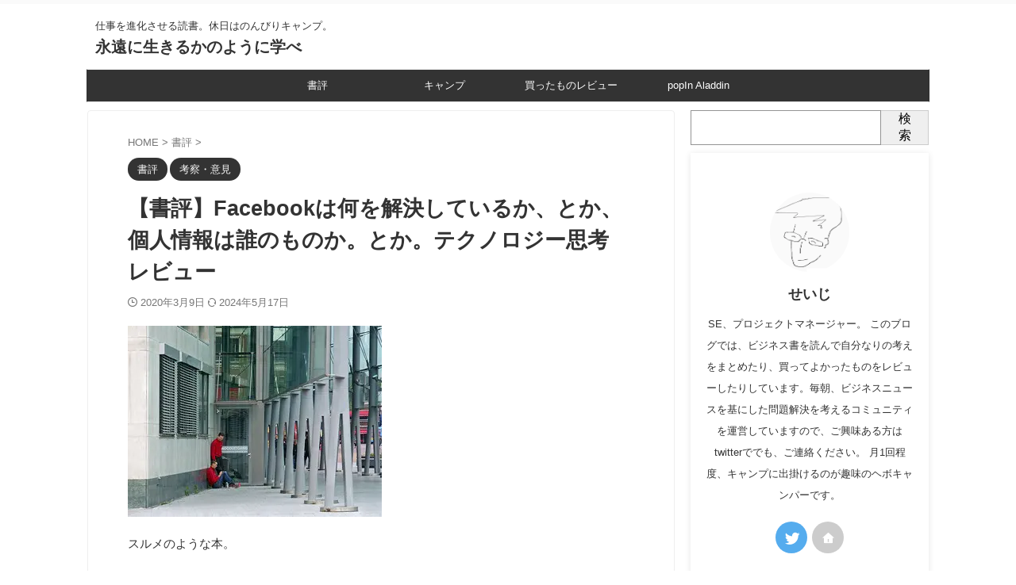

--- FILE ---
content_type: text/html; charset=UTF-8
request_url: https://www.learn-4ever.net/2020-03-09-190000/
body_size: 17568
content:
<!DOCTYPE html>
<!--[if lt IE 7]>
<html class="ie6" lang="ja"> <![endif]-->
<!--[if IE 7]>
<html class="i7" lang="ja"> <![endif]-->
<!--[if IE 8]>
<html class="ie" lang="ja"> <![endif]-->
<!--[if gt IE 8]><!-->
<html lang="ja" class="s-navi-search-overlay  toc-style-default">
<!--<![endif]-->
<head prefix="og: http://ogp.me/ns# fb: http://ogp.me/ns/fb# article: http://ogp.me/ns/article#">
<!-- Global site tag (gtag.js) - Google Analytics -->
<script async src="https://www.googletagmanager.com/gtag/js?id=G-TLETNGWG8D"></script>
<script>
window.dataLayer = window.dataLayer || [];
function gtag(){dataLayer.push(arguments);}
gtag('js', new Date());
gtag('config', 'G-TLETNGWG8D');
</script>
<meta charset="UTF-8" >
<meta name="viewport" content="width=device-width,initial-scale=1.0,user-scalable=no,viewport-fit=cover">
<meta name="format-detection" content="telephone=no" >
<meta name="referrer" content="no-referrer-when-downgrade"/>
<link rel="alternate" type="application/rss+xml" title="永遠に生きるかのように学べ RSS Feed" href="https://www.learn-4ever.net/feed/" />
<link rel="pingback" href="https://www.learn-4ever.net/xmlrpc.php" >
<!--[if lt IE 9]>
<script src="https://www.learn-4ever.net/wp-content/themes/affinger/js/html5shiv.js"></script>
<![endif]-->
<meta name='robots' content='max-image-preview:large' />
<style>img:is([sizes="auto" i], [sizes^="auto," i]) { contain-intrinsic-size: 3000px 1500px }</style>
<title>【書評】Facebookは何を解決しているか、とか、個人情報は誰のものか。とか。テクノロジー思考　レビュー</title>
<link rel='dns-prefetch' href='//ajax.googleapis.com' />
<!-- <link rel='stylesheet' id='wp-block-library-css' href='https://www.learn-4ever.net/wp-includes/css/dist/block-library/style.min.css?ver=6.8.2' type='text/css' media='all' /> -->
<link rel="stylesheet" type="text/css" href="//www.learn-4ever.net/wp-content/cache/wpfc-minified/edirmoxo/buhex.css" media="all"/>
<style id='classic-theme-styles-inline-css' type='text/css'>
/*! This file is auto-generated */
.wp-block-button__link{color:#fff;background-color:#32373c;border-radius:9999px;box-shadow:none;text-decoration:none;padding:calc(.667em + 2px) calc(1.333em + 2px);font-size:1.125em}.wp-block-file__button{background:#32373c;color:#fff;text-decoration:none}
</style>
<style id='global-styles-inline-css' type='text/css'>
:root{--wp--preset--aspect-ratio--square: 1;--wp--preset--aspect-ratio--4-3: 4/3;--wp--preset--aspect-ratio--3-4: 3/4;--wp--preset--aspect-ratio--3-2: 3/2;--wp--preset--aspect-ratio--2-3: 2/3;--wp--preset--aspect-ratio--16-9: 16/9;--wp--preset--aspect-ratio--9-16: 9/16;--wp--preset--color--black: #000000;--wp--preset--color--cyan-bluish-gray: #abb8c3;--wp--preset--color--white: #ffffff;--wp--preset--color--pale-pink: #f78da7;--wp--preset--color--vivid-red: #cf2e2e;--wp--preset--color--luminous-vivid-orange: #ff6900;--wp--preset--color--luminous-vivid-amber: #fcb900;--wp--preset--color--light-green-cyan: #eefaff;--wp--preset--color--vivid-green-cyan: #00d084;--wp--preset--color--pale-cyan-blue: #8ed1fc;--wp--preset--color--vivid-cyan-blue: #0693e3;--wp--preset--color--vivid-purple: #9b51e0;--wp--preset--color--soft-red: #e92f3d;--wp--preset--color--light-grayish-red: #fdf0f2;--wp--preset--color--vivid-yellow: #ffc107;--wp--preset--color--very-pale-yellow: #fffde7;--wp--preset--color--very-light-gray: #fafafa;--wp--preset--color--very-dark-gray: #313131;--wp--preset--color--original-color-a: #00B900;--wp--preset--color--original-color-b: #f4fff4;--wp--preset--color--original-color-c: #F3E5F5;--wp--preset--color--original-color-d: #9E9D24;--wp--preset--gradient--vivid-cyan-blue-to-vivid-purple: linear-gradient(135deg,rgba(6,147,227,1) 0%,rgb(155,81,224) 100%);--wp--preset--gradient--light-green-cyan-to-vivid-green-cyan: linear-gradient(135deg,rgb(122,220,180) 0%,rgb(0,208,130) 100%);--wp--preset--gradient--luminous-vivid-amber-to-luminous-vivid-orange: linear-gradient(135deg,rgba(252,185,0,1) 0%,rgba(255,105,0,1) 100%);--wp--preset--gradient--luminous-vivid-orange-to-vivid-red: linear-gradient(135deg,rgba(255,105,0,1) 0%,rgb(207,46,46) 100%);--wp--preset--gradient--very-light-gray-to-cyan-bluish-gray: linear-gradient(135deg,rgb(238,238,238) 0%,rgb(169,184,195) 100%);--wp--preset--gradient--cool-to-warm-spectrum: linear-gradient(135deg,rgb(74,234,220) 0%,rgb(151,120,209) 20%,rgb(207,42,186) 40%,rgb(238,44,130) 60%,rgb(251,105,98) 80%,rgb(254,248,76) 100%);--wp--preset--gradient--blush-light-purple: linear-gradient(135deg,rgb(255,206,236) 0%,rgb(152,150,240) 100%);--wp--preset--gradient--blush-bordeaux: linear-gradient(135deg,rgb(254,205,165) 0%,rgb(254,45,45) 50%,rgb(107,0,62) 100%);--wp--preset--gradient--luminous-dusk: linear-gradient(135deg,rgb(255,203,112) 0%,rgb(199,81,192) 50%,rgb(65,88,208) 100%);--wp--preset--gradient--pale-ocean: linear-gradient(135deg,rgb(255,245,203) 0%,rgb(182,227,212) 50%,rgb(51,167,181) 100%);--wp--preset--gradient--electric-grass: linear-gradient(135deg,rgb(202,248,128) 0%,rgb(113,206,126) 100%);--wp--preset--gradient--midnight: linear-gradient(135deg,rgb(2,3,129) 0%,rgb(40,116,252) 100%);--wp--preset--font-size--small: .8em;--wp--preset--font-size--medium: 20px;--wp--preset--font-size--large: 1.5em;--wp--preset--font-size--x-large: 42px;--wp--preset--font-size--st-regular: 1em;--wp--preset--font-size--huge: 3em;--wp--preset--spacing--20: 0.44rem;--wp--preset--spacing--30: 0.67rem;--wp--preset--spacing--40: 1rem;--wp--preset--spacing--50: 1.5rem;--wp--preset--spacing--60: 2.25rem;--wp--preset--spacing--70: 3.38rem;--wp--preset--spacing--80: 5.06rem;--wp--preset--shadow--natural: 6px 6px 9px rgba(0, 0, 0, 0.2);--wp--preset--shadow--deep: 12px 12px 50px rgba(0, 0, 0, 0.4);--wp--preset--shadow--sharp: 6px 6px 0px rgba(0, 0, 0, 0.2);--wp--preset--shadow--outlined: 6px 6px 0px -3px rgba(255, 255, 255, 1), 6px 6px rgba(0, 0, 0, 1);--wp--preset--shadow--crisp: 6px 6px 0px rgba(0, 0, 0, 1);}:where(.is-layout-flex){gap: 0.5em;}:where(.is-layout-grid){gap: 0.5em;}body .is-layout-flex{display: flex;}.is-layout-flex{flex-wrap: wrap;align-items: center;}.is-layout-flex > :is(*, div){margin: 0;}body .is-layout-grid{display: grid;}.is-layout-grid > :is(*, div){margin: 0;}:where(.wp-block-columns.is-layout-flex){gap: 2em;}:where(.wp-block-columns.is-layout-grid){gap: 2em;}:where(.wp-block-post-template.is-layout-flex){gap: 1.25em;}:where(.wp-block-post-template.is-layout-grid){gap: 1.25em;}.has-black-color{color: var(--wp--preset--color--black) !important;}.has-cyan-bluish-gray-color{color: var(--wp--preset--color--cyan-bluish-gray) !important;}.has-white-color{color: var(--wp--preset--color--white) !important;}.has-pale-pink-color{color: var(--wp--preset--color--pale-pink) !important;}.has-vivid-red-color{color: var(--wp--preset--color--vivid-red) !important;}.has-luminous-vivid-orange-color{color: var(--wp--preset--color--luminous-vivid-orange) !important;}.has-luminous-vivid-amber-color{color: var(--wp--preset--color--luminous-vivid-amber) !important;}.has-light-green-cyan-color{color: var(--wp--preset--color--light-green-cyan) !important;}.has-vivid-green-cyan-color{color: var(--wp--preset--color--vivid-green-cyan) !important;}.has-pale-cyan-blue-color{color: var(--wp--preset--color--pale-cyan-blue) !important;}.has-vivid-cyan-blue-color{color: var(--wp--preset--color--vivid-cyan-blue) !important;}.has-vivid-purple-color{color: var(--wp--preset--color--vivid-purple) !important;}.has-black-background-color{background-color: var(--wp--preset--color--black) !important;}.has-cyan-bluish-gray-background-color{background-color: var(--wp--preset--color--cyan-bluish-gray) !important;}.has-white-background-color{background-color: var(--wp--preset--color--white) !important;}.has-pale-pink-background-color{background-color: var(--wp--preset--color--pale-pink) !important;}.has-vivid-red-background-color{background-color: var(--wp--preset--color--vivid-red) !important;}.has-luminous-vivid-orange-background-color{background-color: var(--wp--preset--color--luminous-vivid-orange) !important;}.has-luminous-vivid-amber-background-color{background-color: var(--wp--preset--color--luminous-vivid-amber) !important;}.has-light-green-cyan-background-color{background-color: var(--wp--preset--color--light-green-cyan) !important;}.has-vivid-green-cyan-background-color{background-color: var(--wp--preset--color--vivid-green-cyan) !important;}.has-pale-cyan-blue-background-color{background-color: var(--wp--preset--color--pale-cyan-blue) !important;}.has-vivid-cyan-blue-background-color{background-color: var(--wp--preset--color--vivid-cyan-blue) !important;}.has-vivid-purple-background-color{background-color: var(--wp--preset--color--vivid-purple) !important;}.has-black-border-color{border-color: var(--wp--preset--color--black) !important;}.has-cyan-bluish-gray-border-color{border-color: var(--wp--preset--color--cyan-bluish-gray) !important;}.has-white-border-color{border-color: var(--wp--preset--color--white) !important;}.has-pale-pink-border-color{border-color: var(--wp--preset--color--pale-pink) !important;}.has-vivid-red-border-color{border-color: var(--wp--preset--color--vivid-red) !important;}.has-luminous-vivid-orange-border-color{border-color: var(--wp--preset--color--luminous-vivid-orange) !important;}.has-luminous-vivid-amber-border-color{border-color: var(--wp--preset--color--luminous-vivid-amber) !important;}.has-light-green-cyan-border-color{border-color: var(--wp--preset--color--light-green-cyan) !important;}.has-vivid-green-cyan-border-color{border-color: var(--wp--preset--color--vivid-green-cyan) !important;}.has-pale-cyan-blue-border-color{border-color: var(--wp--preset--color--pale-cyan-blue) !important;}.has-vivid-cyan-blue-border-color{border-color: var(--wp--preset--color--vivid-cyan-blue) !important;}.has-vivid-purple-border-color{border-color: var(--wp--preset--color--vivid-purple) !important;}.has-vivid-cyan-blue-to-vivid-purple-gradient-background{background: var(--wp--preset--gradient--vivid-cyan-blue-to-vivid-purple) !important;}.has-light-green-cyan-to-vivid-green-cyan-gradient-background{background: var(--wp--preset--gradient--light-green-cyan-to-vivid-green-cyan) !important;}.has-luminous-vivid-amber-to-luminous-vivid-orange-gradient-background{background: var(--wp--preset--gradient--luminous-vivid-amber-to-luminous-vivid-orange) !important;}.has-luminous-vivid-orange-to-vivid-red-gradient-background{background: var(--wp--preset--gradient--luminous-vivid-orange-to-vivid-red) !important;}.has-very-light-gray-to-cyan-bluish-gray-gradient-background{background: var(--wp--preset--gradient--very-light-gray-to-cyan-bluish-gray) !important;}.has-cool-to-warm-spectrum-gradient-background{background: var(--wp--preset--gradient--cool-to-warm-spectrum) !important;}.has-blush-light-purple-gradient-background{background: var(--wp--preset--gradient--blush-light-purple) !important;}.has-blush-bordeaux-gradient-background{background: var(--wp--preset--gradient--blush-bordeaux) !important;}.has-luminous-dusk-gradient-background{background: var(--wp--preset--gradient--luminous-dusk) !important;}.has-pale-ocean-gradient-background{background: var(--wp--preset--gradient--pale-ocean) !important;}.has-electric-grass-gradient-background{background: var(--wp--preset--gradient--electric-grass) !important;}.has-midnight-gradient-background{background: var(--wp--preset--gradient--midnight) !important;}.has-small-font-size{font-size: var(--wp--preset--font-size--small) !important;}.has-medium-font-size{font-size: var(--wp--preset--font-size--medium) !important;}.has-large-font-size{font-size: var(--wp--preset--font-size--large) !important;}.has-x-large-font-size{font-size: var(--wp--preset--font-size--x-large) !important;}
:where(.wp-block-post-template.is-layout-flex){gap: 1.25em;}:where(.wp-block-post-template.is-layout-grid){gap: 1.25em;}
:where(.wp-block-columns.is-layout-flex){gap: 2em;}:where(.wp-block-columns.is-layout-grid){gap: 2em;}
:root :where(.wp-block-pullquote){font-size: 1.5em;line-height: 1.6;}
</style>
<!-- <link rel='stylesheet' id='normalize-css' href='https://www.learn-4ever.net/wp-content/themes/affinger/css/normalize.css?ver=1.5.9' type='text/css' media='all' /> -->
<!-- <link rel='stylesheet' id='st_svg-css' href='https://www.learn-4ever.net/wp-content/themes/affinger/st_svg/style.css?ver=6.8.2' type='text/css' media='all' /> -->
<!-- <link rel='stylesheet' id='slick-css' href='https://www.learn-4ever.net/wp-content/themes/affinger/vendor/slick/slick.css?ver=1.8.0' type='text/css' media='all' /> -->
<!-- <link rel='stylesheet' id='slick-theme-css' href='https://www.learn-4ever.net/wp-content/themes/affinger/vendor/slick/slick-theme.css?ver=1.8.0' type='text/css' media='all' /> -->
<!-- <link rel='stylesheet' id='style-css' href='https://www.learn-4ever.net/wp-content/themes/affinger/style.css?ver=6.8.2' type='text/css' media='all' /> -->
<!-- <link rel='stylesheet' id='child-style-css' href='https://www.learn-4ever.net/wp-content/themes/affinger-child/style.css?ver=6.8.2' type='text/css' media='all' /> -->
<!-- <link rel='stylesheet' id='single-css' href='https://www.learn-4ever.net/wp-content/themes/affinger/st-rankcss.php' type='text/css' media='all' /> -->
<!-- <link rel='stylesheet' id='st-themecss-css' href='https://www.learn-4ever.net/wp-content/themes/affinger/st-themecss-loader.php?ver=6.8.2' type='text/css' media='all' /> -->
<link rel="stylesheet" type="text/css" href="//www.learn-4ever.net/wp-content/cache/wpfc-minified/lbfwpqwz/2sdox.css" media="all"/>
<script type="text/javascript" src="//ajax.googleapis.com/ajax/libs/jquery/1.11.3/jquery.min.js?ver=1.11.3" id="jquery-js"></script>
<link rel="https://api.w.org/" href="https://www.learn-4ever.net/wp-json/" /><link rel="alternate" title="JSON" type="application/json" href="https://www.learn-4ever.net/wp-json/wp/v2/posts/128" /><link rel='shortlink' href='https://www.learn-4ever.net/?p=128' />
<link rel="alternate" title="oEmbed (JSON)" type="application/json+oembed" href="https://www.learn-4ever.net/wp-json/oembed/1.0/embed?url=https%3A%2F%2Fwww.learn-4ever.net%2F2020-03-09-190000%2F" />
<link rel="alternate" title="oEmbed (XML)" type="text/xml+oembed" href="https://www.learn-4ever.net/wp-json/oembed/1.0/embed?url=https%3A%2F%2Fwww.learn-4ever.net%2F2020-03-09-190000%2F&#038;format=xml" />
<meta name="robots" content="index, follow" />
<meta name="thumbnail" content="https://www.learn-4ever.net/wp-content/uploads/2020/03/20200308073146.jpg">
<meta name="google-site-verification" content="js8ETLvqFXETlNyJGS41gEfiov_K0iTEBvimmj2pWBw" />
<link rel="canonical" href="https://www.learn-4ever.net/2020-03-09-190000/" />
<noscript><style>.lazyload[data-src]{display:none !important;}</style></noscript><style>.lazyload{background-image:none !important;}.lazyload:before{background-image:none !important;}</style><style type="text/css" id="custom-background-css">
body.custom-background { background-color: #ffffff; }
</style>
<style type="text/css" id="wp-custom-css">
/*--------------------------------------
ヨメレバ・カエレバ（レスポンシブ）
--------------------------------------*/
.booklink-box, .kaerebalink-box{
padding:25px;
margin-bottom: 10px;
border:double #CCC;
overflow: hidden;
font-size:small;
}
.booklink-image, .kaerebalink-image{
margin:0 15px 0 0;
float:left;
min-width: 160px;
text-align: center;
}
.booklink-image img, .kaerebalink-image img{
margin:0 auto;
text-align:center;
}
.booklink-info, .kaerebalink-info{
margin:0;
line-height:120%;
overflow: hidden;
}
.booklink-name, .kaerebalink-name{
margin-bottom:24px;
line-height:1.5em;
}
.booklink-powered-date, .kaerebalink-powered-date{
font-size:8px;
margin-top:10px;
font-family:verdana;
line-height:120%;
}
.booklink-detail, .kaerebalink-detail{font-size: 12px;}
.booklink-powered-date, .kaerebalink-detail{margin-bottom:15px;}
.booklink-link2, .kaerebalink-link1{margin-top:10px;}
.booklink-link2 a,
.kaerebalink-link1 a{
width:30%;
-moz-border-radius:5px;
-webkit-border-radius:5px;
border-radius:5px;
display:inline-block;
margin:5px 2px 0 0;
padding:10px 1px;
text-align:center;
float:left;
text-decoration:none;
font-weight:800;
text-shadow:1px 1px 1px #dcdcdc;
font-size:12px;
color: #fff !important;
}
.booklink-link2 a:hover,
.kaerebalink-link1 a:hover{opacity: 0.6;}
.booklink-link2 a:active
.kaerebalink-link1 a:active{
position:relative;
top:1px;
}
/*ボタンを変えるときはここから*/
.shoplinkamazon a{color:#FF9901 !important;border: 1px solid #FF9901 !important;}
.shoplinkrakuten a{color:#c20004 !important;border: 1px solid #c20004 !important;}
.shoplinkkindle a{color:#007dcd !important;border: 1px solid #007dcd !important;}
.shoplinktoshokan a{color:#314995 !important;border: 1px solid #314995;}
.shoplinkyahoo a{color:#7b0099 !important;border: 1px solid #7b0099 !important;}
/*ここまでを変更*/
.shoplinkyahoo img{display:none;}
.shoplinkyahoo a{font-size:10px;}
.booklink-footer{display: none;}
.shoplinkrakuten img{display:none;}
.shoplinkamazon img{display:none;}
.shoplinkkindle img{display:none;}
@media screen and (max-width: 680px) {
.booklink-box, .kaerebalink-box{padding:15px;}
.booklink-image, .kaerebalink-image{
width: 100px !important;
min-width: initial;
}
.booklink-name > a, .kaerebalink-name > a{
font-size: 15px;
font-weight: bold;
}
.booklink-name, .kaerebalink-name{margin-bottom:12px;}
.booklink-powered-date, .kaerebalink-powered-date{margin-top:5px;}
.booklink-link2 a,
.kaerebalink-link1 a{
width:calc(100% - 4px);
-moz-border-radius:5px;
-webkit-border-radius:5px;
border-radius:5px;
margin: 2px 0px;
padding:10px 0px;
}
}
/*ヨメレバカエレバここまで*/		</style>
<!-- OGP -->
<meta property="og:type" content="article">
<meta property="og:title" content="【書評】Facebookは何を解決しているか、とか、個人情報は誰のものか。とか。テクノロジー思考　レビュー">
<meta property="og:url" content="https://www.learn-4ever.net/2020-03-09-190000/">
<meta property="og:description" content="スルメのような本。 ありきたりな表現だけど、そうそう出会うもんじゃない。特に実用書の分野においては。事実、僕は、スルメのようなビジネス書に出会ったのは、これが初めて…かもしれないです。覚えている限りで">
<meta property="og:site_name" content="永遠に生きるかのように学べ">
<meta property="og:image" content="https://www.learn-4ever.net/wp-content/uploads/2020/03/20200308073146.jpg">
<meta property="article:published_time" content="2020-03-09T19:00:00+09:00" />
<meta property="article:author" content="Seiji" />
<!-- /OGP -->
<script>
(function (window, document, $, undefined) {
'use strict';
var SlideBox = (function () {
/**
* @param $element
*
* @constructor
*/
function SlideBox($element) {
this._$element = $element;
}
SlideBox.prototype.$content = function () {
return this._$element.find('[data-st-slidebox-content]');
};
SlideBox.prototype.$toggle = function () {
return this._$element.find('[data-st-slidebox-toggle]');
};
SlideBox.prototype.$icon = function () {
return this._$element.find('[data-st-slidebox-icon]');
};
SlideBox.prototype.$text = function () {
return this._$element.find('[data-st-slidebox-text]');
};
SlideBox.prototype.is_expanded = function () {
return !!(this._$element.filter('[data-st-slidebox-expanded="true"]').length);
};
SlideBox.prototype.expand = function () {
var self = this;
this.$content().slideDown()
.promise()
.then(function () {
var $icon = self.$icon();
var $text = self.$text();
$icon.removeClass($icon.attr('data-st-slidebox-icon-collapsed'))
.addClass($icon.attr('data-st-slidebox-icon-expanded'))
$text.text($text.attr('data-st-slidebox-text-expanded'))
self._$element.removeClass('is-collapsed')
.addClass('is-expanded');
self._$element.attr('data-st-slidebox-expanded', 'true');
});
};
SlideBox.prototype.collapse = function () {
var self = this;
this.$content().slideUp()
.promise()
.then(function () {
var $icon = self.$icon();
var $text = self.$text();
$icon.removeClass($icon.attr('data-st-slidebox-icon-expanded'))
.addClass($icon.attr('data-st-slidebox-icon-collapsed'))
$text.text($text.attr('data-st-slidebox-text-collapsed'))
self._$element.removeClass('is-expanded')
.addClass('is-collapsed');
self._$element.attr('data-st-slidebox-expanded', 'false');
});
};
SlideBox.prototype.toggle = function () {
if (this.is_expanded()) {
this.collapse();
} else {
this.expand();
}
};
SlideBox.prototype.add_event_listeners = function () {
var self = this;
this.$toggle().on('click', function (event) {
self.toggle();
});
};
SlideBox.prototype.initialize = function () {
this.add_event_listeners();
};
return SlideBox;
}());
function on_ready() {
var slideBoxes = [];
$('[data-st-slidebox]').each(function () {
var $element = $(this);
var slideBox = new SlideBox($element);
slideBoxes.push(slideBox);
slideBox.initialize();
});
return slideBoxes;
}
$(on_ready);
}(window, window.document, jQuery));
</script>
<script>
(function (window, document, $, undefined) {
'use strict';
$(function(){
$('.post h2:not([class^="is-style-st-heading-custom-"]):not([class*=" is-style-st-heading-custom-"]):not(.st-css-no2) , .h2modoki').wrapInner('<span class="st-dash-design"></span>');
})
}(window, window.document, jQuery));
</script>
<script>
(function (window, document, $, undefined) {
'use strict';
$(function(){
/* 第一階層のみの目次にクラスを挿入 */
$("#toc_container:not(:has(ul ul))").addClass("only-toc");
/* アコーディオンメニュー内のカテゴリにクラス追加 */
$(".st-ac-box ul:has(.cat-item)").each(function(){
$(this).addClass("st-ac-cat");
});
});
}(window, window.document, jQuery));
</script>
<script>
(function (window, document, $, undefined) {
'use strict';
$(function(){
$('.st-star').parent('.rankh4').css('padding-bottom','5px'); // スターがある場合のランキング見出し調整
});
}(window, window.document, jQuery));
</script>
<script>
(function (window, document, $, undefined) {
'use strict';
$(function() {
$('.is-style-st-paragraph-kaiwa').wrapInner('<span class="st-paragraph-kaiwa-text">');
});
}(window, window.document, jQuery));
</script>
<script>
(function (window, document, $, undefined) {
'use strict';
$(function() {
$('.is-style-st-paragraph-kaiwa-b').wrapInner('<span class="st-paragraph-kaiwa-text">');
});
}(window, window.document, jQuery));
</script>
<script>
/* Gutenbergスタイルを調整 */
(function (window, document, $, undefined) {
'use strict';
$(function() {
$( '[class^="is-style-st-paragraph-"],[class*=" is-style-st-paragraph-"]' ).wrapInner( '<span class="st-noflex"></span>' );
});
}(window, window.document, jQuery));
</script>
</head>
<body class="wp-singular post-template-default single single-post postid-128 single-format-standard custom-background wp-theme-affinger wp-child-theme-affinger-child single-cat-6 single-cat-7 not-front-page" >				<div id="st-ami">
<div id="wrapper" class="" ontouchstart="">
<div id="wrapper-in">
<header id="">
<div id="header-full">
<div id="headbox-bg">
<div id="headbox">
<nav id="s-navi" class="pcnone" data-st-nav data-st-nav-type="normal">
<dl class="acordion is-active" data-st-nav-primary>
<dt class="trigger">
<p class="acordion_button"><span class="op op-menu"><i class="st-fa st-svg-menu_thin"></i></span></p>
<div id="st-mobile-logo"></div>
<!-- 追加メニュー -->
<!-- 追加メニュー2 -->
</dt>
<dd class="acordion_tree">
<div class="acordion_tree_content">
<div class="menu-%e3%83%a1%e3%82%a4%e3%83%b3%ef%bc%91-container"><ul id="menu-%e3%83%a1%e3%82%a4%e3%83%b3%ef%bc%91" class="menu"><li id="menu-item-1060" class="menu-item menu-item-type-taxonomy menu-item-object-category current-post-ancestor current-menu-parent current-post-parent menu-item-1060"><a href="https://www.learn-4ever.net/category/%e6%9b%b8%e8%a9%95/"><span class="menu-item-label">書評</span></a></li>
<li id="menu-item-1061" class="menu-item menu-item-type-taxonomy menu-item-object-category menu-item-1061"><a href="https://www.learn-4ever.net/category/%e3%82%ad%e3%83%a3%e3%83%b3%e3%83%97/"><span class="menu-item-label">キャンプ</span></a></li>
<li id="menu-item-1063" class="menu-item menu-item-type-taxonomy menu-item-object-category menu-item-1063"><a href="https://www.learn-4ever.net/category/%e8%b2%b7%e3%81%a3%e3%81%9f%e3%82%82%e3%81%ae%e3%83%ac%e3%83%93%e3%83%a5%e3%83%bc/"><span class="menu-item-label">買ったものレビュー</span></a></li>
<li id="menu-item-1064" class="menu-item menu-item-type-taxonomy menu-item-object-category menu-item-1064"><a href="https://www.learn-4ever.net/category/popin-aladdin/"><span class="menu-item-label">popIn Aladdin</span></a></li>
</ul></div>
<div class="clear"></div>
</div>
</dd>
</dl>
</nav>
<div id="header-l">
<div id="st-text-logo">
<!-- キャプション -->
<p class="descr sitenametop">
仕事を進化させる読書。休日はのんびりキャンプ。           			 </p>
<!-- ロゴ又はブログ名 -->
<p class="sitename"><a href="https://www.learn-4ever.net/">
永遠に生きるかのように学べ               		           		  </a></p>
<!-- ロゴ又はブログ名ここまで -->
</div>
</div><!-- /#header-l -->
<div id="header-r" class="smanone">
</div><!-- /#header-r -->
</div><!-- /#headbox -->
</div><!-- /#headbox-bg clearfix -->
<div id="gazou-wide">
<div id="st-menubox">
<div id="st-menuwide">
<nav class="smanone clearfix"><ul id="menu-%e3%83%a1%e3%82%a4%e3%83%b3%ef%bc%91-1" class="menu"><li class="menu-item menu-item-type-taxonomy menu-item-object-category current-post-ancestor current-menu-parent current-post-parent menu-item-1060"><a href="https://www.learn-4ever.net/category/%e6%9b%b8%e8%a9%95/">書評</a></li>
<li class="menu-item menu-item-type-taxonomy menu-item-object-category menu-item-1061"><a href="https://www.learn-4ever.net/category/%e3%82%ad%e3%83%a3%e3%83%b3%e3%83%97/">キャンプ</a></li>
<li class="menu-item menu-item-type-taxonomy menu-item-object-category menu-item-1063"><a href="https://www.learn-4ever.net/category/%e8%b2%b7%e3%81%a3%e3%81%9f%e3%82%82%e3%81%ae%e3%83%ac%e3%83%93%e3%83%a5%e3%83%bc/">買ったものレビュー</a></li>
<li class="menu-item menu-item-type-taxonomy menu-item-object-category menu-item-1064"><a href="https://www.learn-4ever.net/category/popin-aladdin/">popIn Aladdin</a></li>
</ul></nav>			</div>
</div>
<div id="st-headerbox">
<div id="st-header">
</div>
</div>
</div>
</div><!-- #header-full -->
</header>
<div id="content-w">
<div id="st-header-post-under-box" class="st-header-post-no-data "
style="">
<div class="st-dark-cover">
</div>
</div>
<div id="content" class="clearfix">
<div id="contentInner">
<main>
<article>
<div id="post-128" class="st-post post-128 post type-post status-publish format-standard has-post-thumbnail hentry category-6 category-7">
<!--ぱんくず -->
<div
id="breadcrumb">
<ol itemscope itemtype="http://schema.org/BreadcrumbList">
<li itemprop="itemListElement" itemscope itemtype="http://schema.org/ListItem">
<a href="https://www.learn-4ever.net" itemprop="item">
<span itemprop="name">HOME</span>
</a>
&gt;
<meta itemprop="position" content="1"/>
</li>
<li itemprop="itemListElement" itemscope itemtype="http://schema.org/ListItem">
<a href="https://www.learn-4ever.net/category/%e6%9b%b8%e8%a9%95/" itemprop="item">
<span
itemprop="name">書評</span>
</a>
&gt;
<meta itemprop="position" content="2"/>
</li>
</ol>
</div>
<!--/ ぱんくず -->
<!--ループ開始 -->
<p class="st-catgroup">
<a href="https://www.learn-4ever.net/category/%e6%9b%b8%e8%a9%95/" title="View all posts in 書評" rel="category tag"><span class="catname st-catid6">書評</span></a> <a href="https://www.learn-4ever.net/category/%e8%80%83%e5%af%9f%e3%83%bb%e6%84%8f%e8%a6%8b/" title="View all posts in 考察・意見" rel="category tag"><span class="catname st-catid7">考察・意見</span></a>							</p>
<h1 class="entry-title">【書評】Facebookは何を解決しているか、とか、個人情報は誰のものか。とか。テクノロジー思考　レビュー</h1>
<div class="blogbox ">
<p><span class="kdate">
<i class="st-fa st-svg-clock-o"></i>2020年3月9日										<i class="st-fa st-svg-refresh"></i><time class="updated" datetime="2024-05-17T18:53:45+0900">2024年5月17日</time>
</span></p>
</div>
<div class="mainbox">
<div id="nocopy" ><!-- コピー禁止エリアここから -->
<div class="entry-content">
<figure class="wp-block-image"><img decoding="async" src="[data-uri]" alt="" title="" data-src="/wp-content/uploads/2020/03/20200308073146.jpg" class="lazyload" data-eio-rwidth="320" data-eio-rheight="241" /><noscript><img decoding="async" src="/wp-content/uploads/2020/03/20200308073146.jpg" alt="" title="" data-eio="l" /></noscript></figure>
<p>スルメのような本。</p>
<p>ありきたりな表現だけど、そうそう出会うもんじゃない。特に実用書の分野においては。事実、僕は、スルメのようなビジネス書に出会ったのは、これが初めて…かもしれないです。覚えている限りでは。</p>
<div class="cstmreba"><div class="kaerebalink-box"><div class="kaerebalink-image"><a href="//af.moshimo.com/af/c/click?a_id=1230456&p_id=54&pc_id=54&pl_id=616&s_v=b5Rz2P0601xu&url=https%3A%2F%2Fitem.rakuten.co.jp%2Fbook%2F15986921%2F" target="_blank" rel="noopener"><img decoding="async" src="[data-uri]" style="border: none;" data-src="https://thumbnail.image.rakuten.co.jp/@0_mall/book/cabinet/8864/9784478108864.jpg?_ex=128x128" class="lazyload" /><noscript><img decoding="async" src="https://thumbnail.image.rakuten.co.jp/@0_mall/book/cabinet/8864/9784478108864.jpg?_ex=128x128" style="border: none;" data-eio="l" /></noscript></a><img decoding="async" src="[data-uri]" width="1" height="1" style="border:none;" data-src="//i.moshimo.com/af/i/impression?a_id=1230456&p_id=54&pc_id=54&pl_id=616" class="lazyload" data-eio-rwidth="1" data-eio-rheight="1"><noscript><img decoding="async" src="//i.moshimo.com/af/i/impression?a_id=1230456&p_id=54&pc_id=54&pl_id=616" width="1" height="1" style="border:none;" data-eio="l"></noscript></div><div class="kaerebalink-info"><div class="kaerebalink-name"><a href="//af.moshimo.com/af/c/click?a_id=1230456&p_id=54&pc_id=54&pl_id=616&s_v=b5Rz2P0601xu&url=https%3A%2F%2Fitem.rakuten.co.jp%2Fbook%2F15986921%2F" target="_blank" rel="noopener">テクノロジー思考 技術の価値を理解するための「現代の教養」 [ 蛯原 健 ]</a><img decoding="async" src="[data-uri]" width="1" height="1" style="border:none;" data-src="//i.moshimo.com/af/i/impression?a_id=1230456&p_id=54&pc_id=54&pl_id=616" class="lazyload" data-eio-rwidth="1" data-eio-rheight="1"><noscript><img decoding="async" src="//i.moshimo.com/af/i/impression?a_id=1230456&p_id=54&pc_id=54&pl_id=616" width="1" height="1" style="border:none;" data-eio="l"></noscript><div class="kaerebalink-powered-date">posted with <a href="https://kaereba.com" rel="nofollow noopener" target="_blank">カエレバ</a></div></div><div class="kaerebalink-detail"></div><div class="kaerebalink-link1"><div class="shoplinkrakuten"><a href="//af.moshimo.com/af/c/click?a_id=1230456&p_id=54&pc_id=54&pl_id=616&s_v=b5Rz2P0601xu&url=https%3A%2F%2Fsearch.rakuten.co.jp%2Fsearch%2Fmall%2F%25E3%2583%2586%25E3%2582%25AF%25E3%2583%258E%25E3%2583%25AD%25E3%2582%25B8%25E3%2583%25BC%25E6%2580%259D%25E8%2580%2583%2F-%2Ff.1-p.1-s.1-sf.0-st.A-v.2%3Fx%3D0" target="_blank" rel="noopener">楽天で見る</a><img decoding="async" src="[data-uri]" width="1" height="1" style="border:none;" data-src="//i.moshimo.com/af/i/impression?a_id=1230456&p_id=54&pc_id=54&pl_id=616" class="lazyload" data-eio-rwidth="1" data-eio-rheight="1"><noscript><img decoding="async" src="//i.moshimo.com/af/i/impression?a_id=1230456&p_id=54&pc_id=54&pl_id=616" width="1" height="1" style="border:none;" data-eio="l"></noscript></div><div class="shoplinkamazon"><a href="//af.moshimo.com/af/c/click?a_id=1230464&p_id=170&pc_id=185&pl_id=4062&s_v=b5Rz2P0601xu&url=https%3A%2F%2Fwww.amazon.co.jp%2Fgp%2Fsearch%3Fkeywords%3D%25E3%2583%2586%25E3%2582%25AF%25E3%2583%258E%25E3%2583%25AD%25E3%2582%25B8%25E3%2583%25BC%25E6%2580%259D%25E8%2580%2583%26__mk_ja_JP%3D%25E3%2582%25AB%25E3%2582%25BF%25E3%2582%25AB%25E3%2583%258A" target="_blank" rel="noopener">Amazonで見る</a><img decoding="async" src="[data-uri]" width="1" height="1" style="border:none;" data-src="//i.moshimo.com/af/i/impression?a_id=1230464&p_id=170&pc_id=185&pl_id=4062" class="lazyload" data-eio-rwidth="1" data-eio-rheight="1"><noscript><img decoding="async" src="//i.moshimo.com/af/i/impression?a_id=1230464&p_id=170&pc_id=185&pl_id=4062" width="1" height="1" style="border:none;" data-eio="l"></noscript></div><div class="shoplinkyahoo"><a href="//af.moshimo.com/af/c/click?a_id=2479545&p_id=1225&pc_id=1925&pl_id=18502&s_v=b5Rz2P0601xu&url=http%3A%2F%2Fsearch.shopping.yahoo.co.jp%2Fsearch%3Fp%3D%25E3%2583%2586%25E3%2582%25AF%25E3%2583%258E%25E3%2583%25AD%25E3%2582%25B8%25E3%2583%25BC%25E6%2580%259D%25E8%2580%2583" target="_blank" rel="noopener">Yahooで見る</a><img decoding="async" src="[data-uri]" width="1" height="1" style="border:none;" data-src="//i.moshimo.com/af/i/impression?a_id=2479545&p_id=1225&pc_id=1925&pl_id=18502" class="lazyload" data-eio-rwidth="1" data-eio-rheight="1"><noscript><img decoding="async" src="//i.moshimo.com/af/i/impression?a_id=2479545&p_id=1225&pc_id=1925&pl_id=18502" width="1" height="1" style="border:none;" data-eio="l"></noscript></div></div></div><div class="booklink-footer"></div></div></div>
<h2 class="wp-block-heading">どういう本なのか</h2>
<p>本のタイトルから誤解してはいけません。テクノロジーについての本じゃない。世の中、特に<strong>ここ最近の情勢を、テクノロジーという要素を考慮してみると、今までとは違う見方ができる</strong>。そういった視点から、さまざまな世情を切り取って説明してくれている本です。ものすごく納得感がある。そうか、そういう観点から説明するときれいに筋が通るんだな、という感じです。<br>逆に言えば、いまのニュース解説からすっぽり抜け落ちている視点、でもあります。</p>
<p>例えばアメリカが主導しているファーウェイ排除の問題。あそこまでする必要があるのかな？ちょっと理解に苦しみます。ファーウェイの機器にはデータを盗聴できる仕組みが仕掛けられてるとか、確かにちょっと心配だけど、陰謀論っぽくもありますよね。<br>これを普通に僕らの視点で見てると、「アメリカが、自分ところのビジネスを維持するために難癖付けてる」みたいなイメージになっちゃいます。ガキ大将がゲンコツ振り回してるみたいな。それも間違いとは言い切れないけど、なんか、すっきりはしないですよね。あそこまでやるでしょうか？<br>この本によれば、ファーウェイ排除、実は盗聴を防ぐためじゃないんです。もっとぐーーっと引いて、歴史とか、文化とか、もちろん経済とか、そういうものを含めたうえで、テクノロジーを軸に考えると、「あー、そゆことか」ってわかります。</p>
<p>ものすごいいテキトーな言い方をするなら、<strong>「テレビを見てる人にとっての池上彰さん」みたいな本</strong>。歴史、文化、宗教、地政学とかそんなのを踏まえて、テクノロジーを通して世情を見る。テレビを見てる人にとっての池上彰さんが、ビジネスマンにとっての蛯原健さん(著者)になる、ということなのでしょう。</p>
<p>わかります？</p>
<p>すんません、抽象的過ぎますよね。でもそうとしか言いようがないんです。</p>
<h2 class="wp-block-heading">読めば読むほど面白くなる本</h2>
<p>偉そうに書いているけど、僕も一発で理解できたわけではないです。この本、最近のビジネス書には珍しく、文章が固い。飲み込みにくい。一度さらりと読んだだけでは、わかったような、わからんような。でもなーんか面白いし、おぼろげに、大事なことを言っているような気はします。</p>
<p>仕方ないので、二度目を読むわけです。</p>
<p>それで驚いた。初めて読んだ時よりもさらに面白い。</p>
<p>二度目だからか、少し引いた目線で読むことかできて、世界にピントが合ってくる感覚を覚えます。言い換えるなら、この世界を横目に見ながら、「あー、こういう世の中の流れをこんな風に分析してるのね」とわかる感じです。</p>
<p>読めば読むほど、マーカー引く部分が増えていく。面白さが増していく。もう4度ほど読みました。短期間でこんなに何回も読み返した本は初めてです。</p>
<h2 class="wp-block-heading">例えばこんな内容です&nbsp;</h2>
<p>これ以上うまく表現できないので、あとは僕がぐっと来た内容の一部を、箇条書きで紹介しておきます。</p>
<p>・個人情報は誰のものか</p>
<p>・データってのは現代の石油</p>
<p>・データの奪い合いで冷戦が起きる</p>
<p>・再び人口が競争力になる時代がやってきた</p>
<p>・Facebookとは、暇と孤独への解決策</p>
<p>最初のやつ、個人情報は誰のものか、ってところだけ、ちょっと引用しておきますね。</p>
<blockquote class="wp-block-quote is-layout-flow wp-block-quote-is-layout-flow">
<p>私にもあなたにも名前はある。住所も、年齢、職業、肩書もある。しかし、それらは他者に認識されてはじめて存在しうるものである。個人の胸に秘めておいていたのでは何の意味もない。(中略)個人データとは誰のものかと言う問いを突き詰めると、誰のものでもないというのが正しい答えとなる。(中略)<br>個人データが誰のものでもないとすれば、あるべき議論は、それをどう管理するかのルールを決めること、論点はこの一点でしかない。</p>
</blockquote>
<p>どうでしょう。僕には、ちょっと目からうろこでした。</p>
<p>役に立つのはもちろんだけど、もう純粋に、面白いから勧めたくなる。そういう本です。ほんと面白いですよ。おすすめ。</p>
<div class="cstmreba"><div class="kaerebalink-box"><div class="kaerebalink-image"><a href="//af.moshimo.com/af/c/click?a_id=1230456&p_id=54&pc_id=54&pl_id=616&s_v=b5Rz2P0601xu&url=https%3A%2F%2Fitem.rakuten.co.jp%2Fbook%2F15986921%2F" target="_blank" rel="noopener"><img decoding="async" src="[data-uri]" style="border: none;" data-src="https://thumbnail.image.rakuten.co.jp/@0_mall/book/cabinet/8864/9784478108864.jpg?_ex=128x128" class="lazyload" /><noscript><img decoding="async" src="https://thumbnail.image.rakuten.co.jp/@0_mall/book/cabinet/8864/9784478108864.jpg?_ex=128x128" style="border: none;" data-eio="l" /></noscript></a><img decoding="async" src="[data-uri]" width="1" height="1" style="border:none;" data-src="//i.moshimo.com/af/i/impression?a_id=1230456&p_id=54&pc_id=54&pl_id=616" class="lazyload" data-eio-rwidth="1" data-eio-rheight="1"><noscript><img decoding="async" src="//i.moshimo.com/af/i/impression?a_id=1230456&p_id=54&pc_id=54&pl_id=616" width="1" height="1" style="border:none;" data-eio="l"></noscript></div><div class="kaerebalink-info"><div class="kaerebalink-name"><a href="//af.moshimo.com/af/c/click?a_id=1230456&p_id=54&pc_id=54&pl_id=616&s_v=b5Rz2P0601xu&url=https%3A%2F%2Fitem.rakuten.co.jp%2Fbook%2F15986921%2F" target="_blank" rel="noopener">テクノロジー思考 技術の価値を理解するための「現代の教養」 [ 蛯原 健 ]</a><img decoding="async" src="[data-uri]" width="1" height="1" style="border:none;" data-src="//i.moshimo.com/af/i/impression?a_id=1230456&p_id=54&pc_id=54&pl_id=616" class="lazyload" data-eio-rwidth="1" data-eio-rheight="1"><noscript><img decoding="async" src="//i.moshimo.com/af/i/impression?a_id=1230456&p_id=54&pc_id=54&pl_id=616" width="1" height="1" style="border:none;" data-eio="l"></noscript><div class="kaerebalink-powered-date">posted with <a href="https://kaereba.com" rel="nofollow noopener" target="_blank">カエレバ</a></div></div><div class="kaerebalink-detail"></div><div class="kaerebalink-link1"><div class="shoplinkrakuten"><a href="//af.moshimo.com/af/c/click?a_id=1230456&p_id=54&pc_id=54&pl_id=616&s_v=b5Rz2P0601xu&url=https%3A%2F%2Fsearch.rakuten.co.jp%2Fsearch%2Fmall%2F%25E3%2583%2586%25E3%2582%25AF%25E3%2583%258E%25E3%2583%25AD%25E3%2582%25B8%25E3%2583%25BC%25E6%2580%259D%25E8%2580%2583%2F-%2Ff.1-p.1-s.1-sf.0-st.A-v.2%3Fx%3D0" target="_blank" rel="noopener">楽天で見る</a><img decoding="async" src="[data-uri]" width="1" height="1" style="border:none;" data-src="//i.moshimo.com/af/i/impression?a_id=1230456&p_id=54&pc_id=54&pl_id=616" class="lazyload" data-eio-rwidth="1" data-eio-rheight="1"><noscript><img decoding="async" src="//i.moshimo.com/af/i/impression?a_id=1230456&p_id=54&pc_id=54&pl_id=616" width="1" height="1" style="border:none;" data-eio="l"></noscript></div><div class="shoplinkamazon"><a href="//af.moshimo.com/af/c/click?a_id=1230464&p_id=170&pc_id=185&pl_id=4062&s_v=b5Rz2P0601xu&url=https%3A%2F%2Fwww.amazon.co.jp%2Fgp%2Fsearch%3Fkeywords%3D%25E3%2583%2586%25E3%2582%25AF%25E3%2583%258E%25E3%2583%25AD%25E3%2582%25B8%25E3%2583%25BC%25E6%2580%259D%25E8%2580%2583%26__mk_ja_JP%3D%25E3%2582%25AB%25E3%2582%25BF%25E3%2582%25AB%25E3%2583%258A" target="_blank" rel="noopener">Amazonで見る</a><img decoding="async" src="[data-uri]" width="1" height="1" style="border:none;" data-src="//i.moshimo.com/af/i/impression?a_id=1230464&p_id=170&pc_id=185&pl_id=4062" class="lazyload" data-eio-rwidth="1" data-eio-rheight="1"><noscript><img decoding="async" src="//i.moshimo.com/af/i/impression?a_id=1230464&p_id=170&pc_id=185&pl_id=4062" width="1" height="1" style="border:none;" data-eio="l"></noscript></div><div class="shoplinkyahoo"><a href="//af.moshimo.com/af/c/click?a_id=2479545&p_id=1225&pc_id=1925&pl_id=18502&s_v=b5Rz2P0601xu&url=http%3A%2F%2Fsearch.shopping.yahoo.co.jp%2Fsearch%3Fp%3D%25E3%2583%2586%25E3%2582%25AF%25E3%2583%258E%25E3%2583%25AD%25E3%2582%25B8%25E3%2583%25BC%25E6%2580%259D%25E8%2580%2583" target="_blank" rel="noopener">Yahooで見る</a><img decoding="async" src="[data-uri]" width="1" height="1" style="border:none;" data-src="//i.moshimo.com/af/i/impression?a_id=2479545&p_id=1225&pc_id=1925&pl_id=18502" class="lazyload" data-eio-rwidth="1" data-eio-rheight="1"><noscript><img decoding="async" src="//i.moshimo.com/af/i/impression?a_id=2479545&p_id=1225&pc_id=1925&pl_id=18502" width="1" height="1" style="border:none;" data-eio="l"></noscript></div></div></div><div class="booklink-footer"></div></div></div>
<p><span style="font-size: 80%;">photo credit: Hindrik S <a href="https://www.flickr.com/photos/63991153@N00/33857336608">Resting in a Trap</a> via <a href="https://photopin.com">photopin</a> <a href="https://creativecommons.org/licenses/by-nc-sa/2.0/">(license)</a></span></p>
</div>
</div><!-- コピー禁止エリアここまで -->
<div class="adbox">
<div style="padding-top:10px;">
</div>
</div>
</div><!-- .mainboxここまで -->
<div class="sns st-sns-singular">
<ul class="clearfix">
<!--ツイートボタン-->
<li class="twitter">
<a rel="nofollow" onclick="window.open('//twitter.com/intent/tweet?url=https%3A%2F%2Fwww.learn-4ever.net%2F2020-03-09-190000%2F&text=%E3%80%90%E6%9B%B8%E8%A9%95%E3%80%91Facebook%E3%81%AF%E4%BD%95%E3%82%92%E8%A7%A3%E6%B1%BA%E3%81%97%E3%81%A6%E3%81%84%E3%82%8B%E3%81%8B%E3%80%81%E3%81%A8%E3%81%8B%E3%80%81%E5%80%8B%E4%BA%BA%E6%83%85%E5%A0%B1%E3%81%AF%E8%AA%B0%E3%81%AE%E3%82%82%E3%81%AE%E3%81%8B%E3%80%82%E3%81%A8%E3%81%8B%E3%80%82%E3%83%86%E3%82%AF%E3%83%8E%E3%83%AD%E3%82%B8%E3%83%BC%E6%80%9D%E8%80%83%E3%80%80%E3%83%AC%E3%83%93%E3%83%A5%E3%83%BC&tw_p=tweetbutton', '', 'width=500,height=450'); return false;" title="twitter"><i class="st-fa st-svg-twitter"></i><span class="snstext " >Twitter</span></a>
</li>
<!--シェアボタン-->
<li class="facebook">
<a href="//www.facebook.com/sharer.php?src=bm&u=https%3A%2F%2Fwww.learn-4ever.net%2F2020-03-09-190000%2F&t=%E3%80%90%E6%9B%B8%E8%A9%95%E3%80%91Facebook%E3%81%AF%E4%BD%95%E3%82%92%E8%A7%A3%E6%B1%BA%E3%81%97%E3%81%A6%E3%81%84%E3%82%8B%E3%81%8B%E3%80%81%E3%81%A8%E3%81%8B%E3%80%81%E5%80%8B%E4%BA%BA%E6%83%85%E5%A0%B1%E3%81%AF%E8%AA%B0%E3%81%AE%E3%82%82%E3%81%AE%E3%81%8B%E3%80%82%E3%81%A8%E3%81%8B%E3%80%82%E3%83%86%E3%82%AF%E3%83%8E%E3%83%AD%E3%82%B8%E3%83%BC%E6%80%9D%E8%80%83%E3%80%80%E3%83%AC%E3%83%93%E3%83%A5%E3%83%BC" target="_blank" rel="nofollow noopener" title="facebook"><i class="st-fa st-svg-facebook"></i><span class="snstext " >Share</span>
</a>
</li>
<!--ポケットボタン-->
<li class="pocket">
<a rel="nofollow" onclick="window.open('//getpocket.com/edit?url=https%3A%2F%2Fwww.learn-4ever.net%2F2020-03-09-190000%2F&title=%E3%80%90%E6%9B%B8%E8%A9%95%E3%80%91Facebook%E3%81%AF%E4%BD%95%E3%82%92%E8%A7%A3%E6%B1%BA%E3%81%97%E3%81%A6%E3%81%84%E3%82%8B%E3%81%8B%E3%80%81%E3%81%A8%E3%81%8B%E3%80%81%E5%80%8B%E4%BA%BA%E6%83%85%E5%A0%B1%E3%81%AF%E8%AA%B0%E3%81%AE%E3%82%82%E3%81%AE%E3%81%8B%E3%80%82%E3%81%A8%E3%81%8B%E3%80%82%E3%83%86%E3%82%AF%E3%83%8E%E3%83%AD%E3%82%B8%E3%83%BC%E6%80%9D%E8%80%83%E3%80%80%E3%83%AC%E3%83%93%E3%83%A5%E3%83%BC', '', 'width=500,height=350'); return false;" title="pocket"><i class="st-fa st-svg-get-pocket"></i><span class="snstext " >Pocket</span></a></li>
<!--はてブボタン-->
<li class="hatebu">
<a href="//b.hatena.ne.jp/entry/https://www.learn-4ever.net/2020-03-09-190000/" class="hatena-bookmark-button" data-hatena-bookmark-layout="simple" title="【書評】Facebookは何を解決しているか、とか、個人情報は誰のものか。とか。テクノロジー思考　レビュー" rel="nofollow" title="hatenabookmark"><i class="st-fa st-svg-hateb"></i><span class="snstext " >Hatena</span>
</a><script type="text/javascript" src="//b.st-hatena.com/js/bookmark_button.js" charset="utf-8" async="async"></script>
</li>
<!--LINEボタン-->
<li class="line">
<a href="//line.me/R/msg/text/?%E3%80%90%E6%9B%B8%E8%A9%95%E3%80%91Facebook%E3%81%AF%E4%BD%95%E3%82%92%E8%A7%A3%E6%B1%BA%E3%81%97%E3%81%A6%E3%81%84%E3%82%8B%E3%81%8B%E3%80%81%E3%81%A8%E3%81%8B%E3%80%81%E5%80%8B%E4%BA%BA%E6%83%85%E5%A0%B1%E3%81%AF%E8%AA%B0%E3%81%AE%E3%82%82%E3%81%AE%E3%81%8B%E3%80%82%E3%81%A8%E3%81%8B%E3%80%82%E3%83%86%E3%82%AF%E3%83%8E%E3%83%AD%E3%82%B8%E3%83%BC%E6%80%9D%E8%80%83%E3%80%80%E3%83%AC%E3%83%93%E3%83%A5%E3%83%BC%0Ahttps%3A%2F%2Fwww.learn-4ever.net%2F2020-03-09-190000%2F" target="_blank" rel="nofollow noopener" title="line"><i class="st-fa st-svg-line" aria-hidden="true"></i><span class="snstext" >LINE</span></a>
</li>
<!--URLコピーボタン-->
<li class="share-copy">
<a href="#" rel="nofollow" data-st-copy-text="【書評】Facebookは何を解決しているか、とか、個人情報は誰のものか。とか。テクノロジー思考　レビュー / https://www.learn-4ever.net/2020-03-09-190000/" title="urlcopy"><i class="st-fa st-svg-clipboard"></i><span class="snstext" >URLコピー</span></a>
</li>
</ul>
</div>
<p class="tagst">
<i class="st-fa st-svg-folder-open-o" aria-hidden="true"></i>-<a href="https://www.learn-4ever.net/category/%e6%9b%b8%e8%a9%95/" rel="category tag">書評</a>, <a href="https://www.learn-4ever.net/category/%e8%80%83%e5%af%9f%e3%83%bb%e6%84%8f%e8%a6%8b/" rel="category tag">考察・意見</a><br/>
</p>
<aside>
<p class="author" style="display:none;"><a href="https://www.learn-4ever.net/author/seiji/" title="Seiji" class="vcard author"><span class="fn">author</span></a></p>
<!--ループ終了-->
<!--関連記事-->
<h4 class="point"><span class="point-in">関連記事</span></h4>
<div class="kanren" data-st-load-more-content
data-st-load-more-id="7e4d01ff-b98e-479d-b581-b3fa4a6204d1">
<dl class="clearfix">
<dt><a href="https://www.learn-4ever.net/20130116-1358332189/">
<img width="150" height="150" src="[data-uri]" class="attachment-st_thumb150 size-st_thumb150 wp-post-image lazyload" alt="" decoding="async"   data-src="https://www.learn-4ever.net/wp-content/uploads/2013/01/20130116192814-150x150.jpg" data-srcset="https://www.learn-4ever.net/wp-content/uploads/2013/01/20130116192814-150x150.jpg 150w, https://www.learn-4ever.net/wp-content/uploads/2013/01/20130116192814-100x100.jpg 100w" data-sizes="auto" data-eio-rwidth="150" data-eio-rheight="150" /><noscript><img width="150" height="150" src="https://www.learn-4ever.net/wp-content/uploads/2013/01/20130116192814-150x150.jpg" class="attachment-st_thumb150 size-st_thumb150 wp-post-image" alt="" decoding="async" srcset="https://www.learn-4ever.net/wp-content/uploads/2013/01/20130116192814-150x150.jpg 150w, https://www.learn-4ever.net/wp-content/uploads/2013/01/20130116192814-100x100.jpg 100w" sizes="(max-width: 150px) 100vw, 150px" data-eio="l" /></noscript>							
</a></dt>
<dd>
<p class="st-catgroup itiran-category">
<a href="https://www.learn-4ever.net/category/%e8%80%83%e5%af%9f%e3%83%bb%e6%84%8f%e8%a6%8b/" title="View all posts in 考察・意見" rel="category tag"><span class="catname st-catid7">考察・意見</span></a>	</p>
<h5 class="kanren-t">
<a href="https://www.learn-4ever.net/20130116-1358332189/">ダメ本が増えた理由からコンテンツの価値を上げる方法を考えた</a>
</h5>
<div class="st-excerpt smanone">
<p>ここ数年、ビジネス本流行りですよね。 もしかしたら自分が本を読むようになったから 目に付くだけかも分かりませんが 仕事術なんかを書いた、内容の薄っぺらい本が多いこと多いこと。 多すぎてそういう本に引っ ... </p>
</div>
</dd>
</dl>
<dl class="clearfix">
<dt><a href="https://www.learn-4ever.net/2020-01-07-200000/">
<img width="150" height="149" src="[data-uri]" class="attachment-st_thumb150 size-st_thumb150 wp-post-image lazyload" alt="" decoding="async"   data-src="https://www.learn-4ever.net/wp-content/uploads/2019/03/20190301103308-150x149.jpg" data-srcset="https://www.learn-4ever.net/wp-content/uploads/2019/03/20190301103308-150x149.jpg 150w, https://www.learn-4ever.net/wp-content/uploads/2019/03/20190301103308-100x100.jpg 100w" data-sizes="auto" data-eio-rwidth="150" data-eio-rheight="149" /><noscript><img width="150" height="149" src="https://www.learn-4ever.net/wp-content/uploads/2019/03/20190301103308-150x149.jpg" class="attachment-st_thumb150 size-st_thumb150 wp-post-image" alt="" decoding="async" srcset="https://www.learn-4ever.net/wp-content/uploads/2019/03/20190301103308-150x149.jpg 150w, https://www.learn-4ever.net/wp-content/uploads/2019/03/20190301103308-100x100.jpg 100w" sizes="(max-width: 150px) 100vw, 150px" data-eio="l" /></noscript>							
</a></dt>
<dd>
<p class="st-catgroup itiran-category">
<a href="https://www.learn-4ever.net/category/%e6%9b%b8%e8%a9%95/" title="View all posts in 書評" rel="category tag"><span class="catname st-catid6">書評</span></a> <a href="https://www.learn-4ever.net/category/%e8%80%83%e5%af%9f%e3%83%bb%e6%84%8f%e8%a6%8b/" title="View all posts in 考察・意見" rel="category tag"><span class="catname st-catid7">考察・意見</span></a>	</p>
<h5 class="kanren-t">
<a href="https://www.learn-4ever.net/2020-01-07-200000/">つい読んでしまう文章、つい聴き入ってしまうプレゼンとは</a>
</h5>
<div class="st-excerpt smanone">
<p>つい読んでしまう文章とは、どんな文章なのだろう。 つい聴き入ってしまうプレゼンとは。       あなたは「面白い文章やプレゼンでしょ？」というかもしれない。     そうですね。面白ければ、読むし、 ... </p>
</div>
</dd>
</dl>
<dl class="clearfix">
<dt><a href="https://www.learn-4ever.net/20130117-1358428673/">
<img width="150" height="150" src="[data-uri]" class="attachment-st_thumb150 size-st_thumb150 wp-post-image lazyload" alt="" decoding="async"   data-src="https://www.learn-4ever.net/wp-content/uploads/2013/01/20130117221308-150x150.jpg" data-srcset="https://www.learn-4ever.net/wp-content/uploads/2013/01/20130117221308-150x150.jpg 150w, https://www.learn-4ever.net/wp-content/uploads/2013/01/20130117221308-100x100.jpg 100w" data-sizes="auto" data-eio-rwidth="150" data-eio-rheight="150" /><noscript><img width="150" height="150" src="https://www.learn-4ever.net/wp-content/uploads/2013/01/20130117221308-150x150.jpg" class="attachment-st_thumb150 size-st_thumb150 wp-post-image" alt="" decoding="async" srcset="https://www.learn-4ever.net/wp-content/uploads/2013/01/20130117221308-150x150.jpg 150w, https://www.learn-4ever.net/wp-content/uploads/2013/01/20130117221308-100x100.jpg 100w" sizes="(max-width: 150px) 100vw, 150px" data-eio="l" /></noscript>							
</a></dt>
<dd>
<p class="st-catgroup itiran-category">
<a href="https://www.learn-4ever.net/category/%e3%83%96%e3%83%ad%e3%82%b0%e8%ab%96/" title="View all posts in ブログ論" rel="category tag"><span class="catname st-catid20">ブログ論</span></a> <a href="https://www.learn-4ever.net/category/%e8%80%83%e5%af%9f%e3%83%bb%e6%84%8f%e8%a6%8b/" title="View all posts in 考察・意見" rel="category tag"><span class="catname st-catid7">考察・意見</span></a>	</p>
<h5 class="kanren-t">
<a href="https://www.learn-4ever.net/20130117-1358428673/">主張に完全な一貫性を求めるのは不毛で、矛盾の中にその人らしさがある、場合がある。</a>
</h5>
<div class="st-excerpt smanone">
<p>このブログもけっこう記事が増えてきました。 昨日、タイトル一覧をざっと見直してみた。 そしたら、我ながら結構矛盾してるな〜という印象を 持ちました。 &#x3051;&#x306A;&#x3059;&#038; ... </p>
</div>
</dd>
</dl>
<dl class="clearfix">
<dt><a href="https://www.learn-4ever.net/20120907-1347042674/">
<img width="150" height="150" src="[data-uri]" class="attachment-st_thumb150 size-st_thumb150 wp-post-image lazyload" alt="" decoding="async"   data-src="https://www.learn-4ever.net/wp-content/uploads/2012/09/20120914210530-150x150.jpg" data-srcset="https://www.learn-4ever.net/wp-content/uploads/2012/09/20120914210530.jpg 150w, https://www.learn-4ever.net/wp-content/uploads/2012/09/20120914210530-100x100.jpg 100w" data-sizes="auto" data-eio-rwidth="150" data-eio-rheight="150" /><noscript><img width="150" height="150" src="https://www.learn-4ever.net/wp-content/uploads/2012/09/20120914210530-150x150.jpg" class="attachment-st_thumb150 size-st_thumb150 wp-post-image" alt="" decoding="async" srcset="https://www.learn-4ever.net/wp-content/uploads/2012/09/20120914210530.jpg 150w, https://www.learn-4ever.net/wp-content/uploads/2012/09/20120914210530-100x100.jpg 100w" sizes="(max-width: 150px) 100vw, 150px" data-eio="l" /></noscript>							
</a></dt>
<dd>
<p class="st-catgroup itiran-category">
<a href="https://www.learn-4ever.net/category/%e8%80%83%e5%af%9f%e3%83%bb%e6%84%8f%e8%a6%8b/" title="View all posts in 考察・意見" rel="category tag"><span class="catname st-catid7">考察・意見</span></a>	</p>
<h5 class="kanren-t">
<a href="https://www.learn-4ever.net/20120907-1347042674/">コンピューターが星新一を超えるために一番大事なもの</a>
</h5>
<div class="st-excerpt smanone">
<p>こんなニュースがありましたね。 &#x300C;&#x30B3;&#x30F3;&#x30D4;&#x30E5;&#x30FC;&#x30BF;&#x306F;&#x661F;&#x65B0;&#x4 ... </p>
</div>
</dd>
</dl>
<dl class="clearfix">
<dt><a href="https://www.learn-4ever.net/about-theyokoono-book/">
<img width="150" height="150" src="[data-uri]" class="attachment-st_thumb150 size-st_thumb150 wp-post-image lazyload" alt="" decoding="async"   data-src="https://www.learn-4ever.net/wp-content/uploads/2025/10/PSX_20251007_084402-150x150.jpg" data-srcset="https://www.learn-4ever.net/wp-content/uploads/2025/10/PSX_20251007_084402-150x150.jpg 150w, https://www.learn-4ever.net/wp-content/uploads/2025/10/PSX_20251007_084402-300x300.jpg 300w, https://www.learn-4ever.net/wp-content/uploads/2025/10/PSX_20251007_084402-768x768.jpg 768w, https://www.learn-4ever.net/wp-content/uploads/2025/10/PSX_20251007_084402-100x100.jpg 100w, https://www.learn-4ever.net/wp-content/uploads/2025/10/PSX_20251007_084402.jpg 800w" data-sizes="auto" data-eio-rwidth="150" data-eio-rheight="150" /><noscript><img width="150" height="150" src="https://www.learn-4ever.net/wp-content/uploads/2025/10/PSX_20251007_084402-150x150.jpg" class="attachment-st_thumb150 size-st_thumb150 wp-post-image" alt="" decoding="async" srcset="https://www.learn-4ever.net/wp-content/uploads/2025/10/PSX_20251007_084402-150x150.jpg 150w, https://www.learn-4ever.net/wp-content/uploads/2025/10/PSX_20251007_084402-300x300.jpg 300w, https://www.learn-4ever.net/wp-content/uploads/2025/10/PSX_20251007_084402-768x768.jpg 768w, https://www.learn-4ever.net/wp-content/uploads/2025/10/PSX_20251007_084402-100x100.jpg 100w, https://www.learn-4ever.net/wp-content/uploads/2025/10/PSX_20251007_084402.jpg 800w" sizes="(max-width: 150px) 100vw, 150px" data-eio="l" /></noscript>							
</a></dt>
<dd>
<p class="st-catgroup itiran-category">
<a href="https://www.learn-4ever.net/category/%e6%9b%b8%e8%a9%95/" title="View all posts in 書評" rel="category tag"><span class="catname st-catid6">書評</span></a> <a href="https://www.learn-4ever.net/category/%e8%80%83%e5%af%9f%e3%83%bb%e6%84%8f%e8%a6%8b/" title="View all posts in 考察・意見" rel="category tag"><span class="catname st-catid7">考察・意見</span></a>	</p>
<h5 class="kanren-t">
<a href="https://www.learn-4ever.net/about-theyokoono-book/">あなたはオノ・ヨーコを本当に知っているの？書籍「オノ・ヨーコ」レビュー</a>
</h5>
<div class="st-excerpt smanone">
<p>オノ・ヨーコさん、知っていますか？ 知ってるに決まってるだろ、と言われそうですね。でも、彼女の何を知っていますか？ オノ・ヨーコ posted with ヨメレバ デヴィッド・シェフ(David Sh ... </p>
</div>
</dd>
</dl>
</div>
<!--ページナビ-->
<div class="p-navi clearfix">
<a class="st-prev-link" href="https://www.learn-4ever.net/2020-02-24-190000/">
<p class="st-prev">
<i class="st-svg st-svg-angle-right"></i>
<img width="60" height="60" src="[data-uri]" class="attachment-60x60 size-60x60 wp-post-image lazyload" alt="" decoding="async"   data-src="https://www.learn-4ever.net/wp-content/uploads/2020/02/20200218190647-100x100.jpg" data-srcset="https://www.learn-4ever.net/wp-content/uploads/2020/02/20200218190647-100x100.jpg 100w, https://www.learn-4ever.net/wp-content/uploads/2020/02/20200218190647-150x150.jpg 150w" data-sizes="auto" data-eio-rwidth="100" data-eio-rheight="100" /><noscript><img width="60" height="60" src="https://www.learn-4ever.net/wp-content/uploads/2020/02/20200218190647-100x100.jpg" class="attachment-60x60 size-60x60 wp-post-image" alt="" decoding="async" srcset="https://www.learn-4ever.net/wp-content/uploads/2020/02/20200218190647-100x100.jpg 100w, https://www.learn-4ever.net/wp-content/uploads/2020/02/20200218190647-150x150.jpg 150w" sizes="(max-width: 60px) 100vw, 60px" data-eio="l" /></noscript>								<span class="st-prev-title">初めて新規事業を担当するサラリーマンにおすすめ。良すぎてレビューに困る、ビジネスモデルの教本。</span>
</p>
</a>
<a class="st-next-link" href="https://www.learn-4ever.net/2020-03-25-214857/">
<p class="st-next">
<span class="st-prev-title">茨城空港？東京北空港？名前を変える策はアホなのか調べてみたのに、どんでん返しを喰らった</span>
<img width="60" height="60" src="[data-uri]" class="attachment-60x60 size-60x60 wp-post-image lazyload" alt="" decoding="async"   data-src="https://www.learn-4ever.net/wp-content/uploads/2020/03/20200325202127-100x100.png" data-srcset="https://www.learn-4ever.net/wp-content/uploads/2020/03/20200325202127-100x100.png 100w, https://www.learn-4ever.net/wp-content/uploads/2020/03/20200325202127-150x150.png 150w" data-sizes="auto" data-eio-rwidth="100" data-eio-rheight="100" /><noscript><img width="60" height="60" src="https://www.learn-4ever.net/wp-content/uploads/2020/03/20200325202127-100x100.png" class="attachment-60x60 size-60x60 wp-post-image" alt="" decoding="async" srcset="https://www.learn-4ever.net/wp-content/uploads/2020/03/20200325202127-100x100.png 100w, https://www.learn-4ever.net/wp-content/uploads/2020/03/20200325202127-150x150.png 150w" sizes="(max-width: 60px) 100vw, 60px" data-eio="l" /></noscript>								<i class="st-svg st-svg-angle-right"></i>
</p>
</a>
</div>
</aside>
</div>
<!--/post-->
</article>
</main>
</div>
<!-- /#contentInner -->
<div id="side">
<aside>
<div class="side-topad">
<div id="block-2" class="side-widgets widget_block widget_search"><form role="search" method="get" action="https://www.learn-4ever.net/" class="wp-block-search__button-outside wp-block-search__text-button wp-block-search"    ><label class="wp-block-search__label" for="wp-block-search__input-1" >検索</label><div class="wp-block-search__inside-wrapper " ><input class="wp-block-search__input" id="wp-block-search__input-1" placeholder="" value="" type="search" name="s" required /><button aria-label="検索" class="wp-block-search__button wp-element-button" type="submit" >検索</button></div></form></div><div id="authorst_widget-1" class="side-widgets widget_authorst_widget"><div class="st-author-box st-author-master">
<div class="st-author-profile">
<div class="st-author-profile-avatar">
<img src="[data-uri]" alt="" width="150px" height="150px" data-src="https://www.learn-4ever.net/wp-content/uploads/2023/04/canvas04.jpg" decoding="async" class="lazyload" data-eio-rwidth="844" data-eio-rheight="952"><noscript><img src="https://www.learn-4ever.net/wp-content/uploads/2023/04/canvas04.jpg" alt="" width="150px" height="150px" data-eio="l"></noscript>
</div>
<div class="post st-author-profile-content">
<p class="st-author-nickname">せいじ</p>
<p class="st-author-description">SE、プロジェクトマネージャー。
このブログでは、ビジネス書を読んで自分なりの考えをまとめたり、買ってよかったものをレビューしたりしています。毎朝、ビジネスニュースを基にした問題解決を考えるコミュニティを運営していますので、ご興味ある方はtwitterででも、ご連絡ください。
月1回程度、キャンプに出掛けるのが趣味のヘボキャンパーです。</p>
<div class="sns">
<ul class="profile-sns clearfix">
<li class="twitter"><a rel="nofollow" href="https://twitter.com/twi_sei_ji" target="_blank" title="twitter"><i class="st-fa st-svg-twitter" aria-hidden="true"></i></a></li>
<li class="author-homepage"><a rel="nofollow" href="https://www.learn-4ever.net" target="_blank" title="home"><i class="st-fa st-svg-home" aria-hidden="true"></i></a></li>
</ul>
</div>
</div>
</div>
</div></div><div id="text-3" class="side-widgets widget_text">			<div class="textwidget"><p>本ブログは、一部アフィリエイトプログラムに参加しています。詳しくはサイトトップページ下部をご覧ください。</p>
</div>
</div>											</div>
<div class="kanren ">
<dl class="clearfix">
<dt><a href="https://www.learn-4ever.net/sand-isnot-unlimited/">
<img width="150" height="150" src="[data-uri]" class="attachment-st_thumb150 size-st_thumb150 wp-post-image lazyload" alt="" decoding="async"   data-src="https://www.learn-4ever.net/wp-content/uploads/2025/11/sandhuman-150x150.jpg" data-srcset="https://www.learn-4ever.net/wp-content/uploads/2025/11/sandhuman-150x150.jpg 150w, https://www.learn-4ever.net/wp-content/uploads/2025/11/sandhuman-100x100.jpg 100w" data-sizes="auto" data-eio-rwidth="150" data-eio-rheight="150" /><noscript><img width="150" height="150" src="https://www.learn-4ever.net/wp-content/uploads/2025/11/sandhuman-150x150.jpg" class="attachment-st_thumb150 size-st_thumb150 wp-post-image" alt="" decoding="async" srcset="https://www.learn-4ever.net/wp-content/uploads/2025/11/sandhuman-150x150.jpg 150w, https://www.learn-4ever.net/wp-content/uploads/2025/11/sandhuman-100x100.jpg 100w" sizes="(max-width: 150px) 100vw, 150px" data-eio="l" /></noscript>											</a></dt>
<dd>
<p class="st-catgroup itiran-category">
<a href="https://www.learn-4ever.net/category/%e6%9b%b8%e8%a9%95/" title="View all posts in 書評" rel="category tag"><span class="catname st-catid6">書評</span></a> <a href="https://www.learn-4ever.net/category/%e8%80%83%e5%af%9f%e3%83%bb%e6%84%8f%e8%a6%8b/" title="View all posts in 考察・意見" rel="category tag"><span class="catname st-catid7">考察・意見</span></a>	</p>
<h5 class="kanren-t"><a href="https://www.learn-4ever.net/sand-isnot-unlimited/">僕らはみな砂上の楼閣に住んでいる。永遠には続かない。「砂と人類」レビュー</a></h5>
<div class="blog_info">
<p>
<i class="st-fa st-svg-clock-o"></i>2025/11/8					</p>
</div>
</dd>
</dl>
<dl class="clearfix">
<dt><a href="https://www.learn-4ever.net/canwe-build-ourwindvalley/">
<img width="150" height="150" src="[data-uri]" class="attachment-st_thumb150 size-st_thumb150 wp-post-image lazyload" alt="" decoding="async"   data-src="https://www.learn-4ever.net/wp-content/uploads/2025/10/DSC_0348-150x150.jpg" data-srcset="https://www.learn-4ever.net/wp-content/uploads/2025/10/DSC_0348-150x150.jpg 150w, https://www.learn-4ever.net/wp-content/uploads/2025/10/DSC_0348-100x100.jpg 100w" data-sizes="auto" data-eio-rwidth="150" data-eio-rheight="150" /><noscript><img width="150" height="150" src="https://www.learn-4ever.net/wp-content/uploads/2025/10/DSC_0348-150x150.jpg" class="attachment-st_thumb150 size-st_thumb150 wp-post-image" alt="" decoding="async" srcset="https://www.learn-4ever.net/wp-content/uploads/2025/10/DSC_0348-150x150.jpg 150w, https://www.learn-4ever.net/wp-content/uploads/2025/10/DSC_0348-100x100.jpg 100w" sizes="(max-width: 150px) 100vw, 150px" data-eio="l" /></noscript>											</a></dt>
<dd>
<p class="st-catgroup itiran-category">
<a href="https://www.learn-4ever.net/category/%e6%9b%b8%e8%a9%95/" title="View all posts in 書評" rel="category tag"><span class="catname st-catid6">書評</span></a> <a href="https://www.learn-4ever.net/category/%e8%80%83%e5%af%9f%e3%83%bb%e6%84%8f%e8%a6%8b/" title="View all posts in 考察・意見" rel="category tag"><span class="catname st-catid7">考察・意見</span></a>	</p>
<h5 class="kanren-t"><a href="https://www.learn-4ever.net/canwe-build-ourwindvalley/">中盤に訪れる失望と、そこから再構築される希望。「風の谷という希望」後半レビュー</a></h5>
<div class="blog_info">
<p>
<i class="st-fa st-svg-refresh"></i>2025/10/26					</p>
</div>
</dd>
</dl>
<dl class="clearfix">
<dt><a href="https://www.learn-4ever.net/soccer-grannies-review/">
<img width="150" height="150" src="[data-uri]" class="attachment-st_thumb150 size-st_thumb150 wp-post-image lazyload" alt="" decoding="async"   data-src="https://www.learn-4ever.net/wp-content/uploads/2025/10/grannies-150x150.jpg" data-srcset="https://www.learn-4ever.net/wp-content/uploads/2025/10/grannies-150x150.jpg 150w, https://www.learn-4ever.net/wp-content/uploads/2025/10/grannies-100x100.jpg 100w" data-sizes="auto" data-eio-rwidth="150" data-eio-rheight="150" /><noscript><img width="150" height="150" src="https://www.learn-4ever.net/wp-content/uploads/2025/10/grannies-150x150.jpg" class="attachment-st_thumb150 size-st_thumb150 wp-post-image" alt="" decoding="async" srcset="https://www.learn-4ever.net/wp-content/uploads/2025/10/grannies-150x150.jpg 150w, https://www.learn-4ever.net/wp-content/uploads/2025/10/grannies-100x100.jpg 100w" sizes="(max-width: 150px) 100vw, 150px" data-eio="l" /></noscript>											</a></dt>
<dd>
<p class="st-catgroup itiran-category">
<a href="https://www.learn-4ever.net/category/%e6%9b%b8%e8%a9%95/" title="View all posts in 書評" rel="category tag"><span class="catname st-catid6">書評</span></a> <a href="https://www.learn-4ever.net/category/%e8%80%83%e5%af%9f%e3%83%bb%e6%84%8f%e8%a6%8b/" title="View all posts in 考察・意見" rel="category tag"><span class="catname st-catid7">考察・意見</span></a>	</p>
<h5 class="kanren-t"><a href="https://www.learn-4ever.net/soccer-grannies-review/">サッカーおばあちゃんを通じて南アフリカを知る。「サッカー・グラニーズ」レビュー</a></h5>
<div class="blog_info">
<p>
<i class="st-fa st-svg-clock-o"></i>2025/10/20					</p>
</div>
</dd>
</dl>
<dl class="clearfix">
<dt><a href="https://www.learn-4ever.net/about-theyokoono-book/">
<img width="150" height="150" src="[data-uri]" class="attachment-st_thumb150 size-st_thumb150 wp-post-image lazyload" alt="" decoding="async"   data-src="https://www.learn-4ever.net/wp-content/uploads/2025/10/PSX_20251007_084402-150x150.jpg" data-srcset="https://www.learn-4ever.net/wp-content/uploads/2025/10/PSX_20251007_084402-150x150.jpg 150w, https://www.learn-4ever.net/wp-content/uploads/2025/10/PSX_20251007_084402-300x300.jpg 300w, https://www.learn-4ever.net/wp-content/uploads/2025/10/PSX_20251007_084402-768x768.jpg 768w, https://www.learn-4ever.net/wp-content/uploads/2025/10/PSX_20251007_084402-100x100.jpg 100w, https://www.learn-4ever.net/wp-content/uploads/2025/10/PSX_20251007_084402.jpg 800w" data-sizes="auto" data-eio-rwidth="150" data-eio-rheight="150" /><noscript><img width="150" height="150" src="https://www.learn-4ever.net/wp-content/uploads/2025/10/PSX_20251007_084402-150x150.jpg" class="attachment-st_thumb150 size-st_thumb150 wp-post-image" alt="" decoding="async" srcset="https://www.learn-4ever.net/wp-content/uploads/2025/10/PSX_20251007_084402-150x150.jpg 150w, https://www.learn-4ever.net/wp-content/uploads/2025/10/PSX_20251007_084402-300x300.jpg 300w, https://www.learn-4ever.net/wp-content/uploads/2025/10/PSX_20251007_084402-768x768.jpg 768w, https://www.learn-4ever.net/wp-content/uploads/2025/10/PSX_20251007_084402-100x100.jpg 100w, https://www.learn-4ever.net/wp-content/uploads/2025/10/PSX_20251007_084402.jpg 800w" sizes="(max-width: 150px) 100vw, 150px" data-eio="l" /></noscript>											</a></dt>
<dd>
<p class="st-catgroup itiran-category">
<a href="https://www.learn-4ever.net/category/%e6%9b%b8%e8%a9%95/" title="View all posts in 書評" rel="category tag"><span class="catname st-catid6">書評</span></a> <a href="https://www.learn-4ever.net/category/%e8%80%83%e5%af%9f%e3%83%bb%e6%84%8f%e8%a6%8b/" title="View all posts in 考察・意見" rel="category tag"><span class="catname st-catid7">考察・意見</span></a>	</p>
<h5 class="kanren-t"><a href="https://www.learn-4ever.net/about-theyokoono-book/">あなたはオノ・ヨーコを本当に知っているの？書籍「オノ・ヨーコ」レビュー</a></h5>
<div class="blog_info">
<p>
<i class="st-fa st-svg-clock-o"></i>2025/10/9					</p>
</div>
</dd>
</dl>
<dl class="clearfix">
<dt><a href="https://www.learn-4ever.net/what-is-sustainable/">
<img width="150" height="150" src="[data-uri]" class="attachment-st_thumb150 size-st_thumb150 wp-post-image lazyload" alt="" decoding="async"   data-src="https://www.learn-4ever.net/wp-content/uploads/2025/09/PSX_20250927_170941-150x150.jpg" data-srcset="https://www.learn-4ever.net/wp-content/uploads/2025/09/PSX_20250927_170941-150x150.jpg 150w, https://www.learn-4ever.net/wp-content/uploads/2025/09/PSX_20250927_170941-100x100.jpg 100w" data-sizes="auto" data-eio-rwidth="150" data-eio-rheight="150" /><noscript><img width="150" height="150" src="https://www.learn-4ever.net/wp-content/uploads/2025/09/PSX_20250927_170941-150x150.jpg" class="attachment-st_thumb150 size-st_thumb150 wp-post-image" alt="" decoding="async" srcset="https://www.learn-4ever.net/wp-content/uploads/2025/09/PSX_20250927_170941-150x150.jpg 150w, https://www.learn-4ever.net/wp-content/uploads/2025/09/PSX_20250927_170941-100x100.jpg 100w" sizes="(max-width: 150px) 100vw, 150px" data-eio="l" /></noscript>											</a></dt>
<dd>
<p class="st-catgroup itiran-category">
<a href="https://www.learn-4ever.net/category/%e6%9b%b8%e8%a9%95/" title="View all posts in 書評" rel="category tag"><span class="catname st-catid6">書評</span></a> <a href="https://www.learn-4ever.net/category/%e8%80%83%e5%af%9f%e3%83%bb%e6%84%8f%e8%a6%8b/" title="View all posts in 考察・意見" rel="category tag"><span class="catname st-catid7">考察・意見</span></a>	</p>
<h5 class="kanren-t"><a href="https://www.learn-4ever.net/what-is-sustainable/">本当のサステナブルとは何か。何を持続するのか。「風の谷という希望」半分だけレビュー</a></h5>
<div class="blog_info">
<p>
<i class="st-fa st-svg-refresh"></i>2025/10/25					</p>
</div>
</dd>
</dl>
</div>
<div id="scrollad">
<!--ここにgoogleアドセンスコードを貼ると規約違反になるので注意して下さい-->
<div id="block-6" class="side-widgets widget_block"><div class="wp-block-group"><div class="wp-block-group__inner-container is-layout-flow wp-block-group-is-layout-flow"><h2 class="wp-block-heading">Categories</h2><ul class="wp-block-categories-list wp-block-categories">	<li class="cat-item cat-item-21"><a href="https://www.learn-4ever.net/category/facebook%e3%81%8a%e5%9b%b0%e3%82%8a/">Facebookお困り</a>
</li>
<li class="cat-item cat-item-3"><a href="https://www.learn-4ever.net/category/miniclubman/">miniClubman</a>
</li>
<li class="cat-item cat-item-12"><a href="https://www.learn-4ever.net/category/pmp/">PMP</a>
</li>
<li class="cat-item cat-item-5"><a href="https://www.learn-4ever.net/category/popin-aladdin/">popIn Aladdin</a>
</li>
<li class="cat-item cat-item-16"><a href="https://www.learn-4ever.net/category/%e3%82%a4%e3%83%b3%e3%83%86%e3%83%aa%e3%82%a2/">インテリア</a>
</li>
<li class="cat-item cat-item-9"><a href="https://www.learn-4ever.net/category/%e3%81%8a%e5%bd%b9%e7%ab%8b%e3%81%a1/">お役立ち</a>
</li>
<li class="cat-item cat-item-8"><a href="https://www.learn-4ever.net/category/%e3%82%ad%e3%83%a3%e3%83%b3%e3%83%97/">キャンプ</a>
</li>
<li class="cat-item cat-item-15"><a href="https://www.learn-4ever.net/category/%e3%81%9d%e3%81%86%e3%81%98%e3%82%83%e3%81%aa%e3%81%84/">そうじゃない</a>
</li>
<li class="cat-item cat-item-71"><a href="https://www.learn-4ever.net/category/%e3%83%96%e3%83%a9%e3%83%bc%e3%83%90/">ブラーバ</a>
</li>
<li class="cat-item cat-item-20"><a href="https://www.learn-4ever.net/category/%e3%83%96%e3%83%ad%e3%82%b0%e8%ab%96/">ブログ論</a>
</li>
<li class="cat-item cat-item-14"><a href="https://www.learn-4ever.net/category/%e3%83%9e%e3%83%8d%e3%82%b8%e3%83%a1%e3%83%b3%e3%83%88/">マネジメント</a>
</li>
<li class="cat-item cat-item-17"><a href="https://www.learn-4ever.net/category/%e5%b0%b1%e6%b4%bb%e6%94%af%e6%8f%b4/">就活支援</a>
</li>
<li class="cat-item cat-item-18"><a href="https://www.learn-4ever.net/category/%e5%bc%95%e8%b6%8a%e3%83%8e%e3%82%a6%e3%83%8f%e3%82%a6/">引越ノウハウ</a>
</li>
<li class="cat-item cat-item-19"><a href="https://www.learn-4ever.net/category/%e6%97%85%e3%83%bb%e3%83%90%e3%83%83%e3%82%af%e3%83%91%e3%83%83%e3%82%ab%e3%83%bc/">旅・バックパッカー</a>
</li>
<li class="cat-item cat-item-6"><a href="https://www.learn-4ever.net/category/%e6%9b%b8%e8%a9%95/">書評</a>
</li>
<li class="cat-item cat-item-7"><a href="https://www.learn-4ever.net/category/%e8%80%83%e5%af%9f%e3%83%bb%e6%84%8f%e8%a6%8b/">考察・意見</a>
</li>
<li class="cat-item cat-item-13"><a href="https://www.learn-4ever.net/category/%e8%8b%b1%e8%aa%9e%e3%83%bb%e8%8b%b1%e4%bc%9a%e8%a9%b1/">英語・英会話</a>
</li>
<li class="cat-item cat-item-4"><a href="https://www.learn-4ever.net/category/%e8%b2%b7%e3%81%a3%e3%81%9f%e3%82%82%e3%81%ae%e3%83%ac%e3%83%93%e3%83%a5%e3%83%bc/">買ったものレビュー</a>
</li>
<li class="cat-item cat-item-10"><a href="https://www.learn-4ever.net/category/%e9%9b%bb%e6%b0%97%e9%80%9a%e4%bf%a1%e5%b7%a5%e4%ba%8b%e6%96%bd%e5%b7%a5%e7%ae%a1%e7%90%86%e6%8a%80%e5%a3%ab/">電気通信工事施工管理技士</a>
</li>
<li class="cat-item cat-item-11"><a href="https://www.learn-4ever.net/category/%e9%9f%b3%e6%a5%bd/">音楽</a>
</li>
</ul></div></div></div>
</div>
</aside>
</div>
<!-- /#side -->
</div>
<!--/#content -->
</div><!-- /contentw -->
<footer>
<div id="footer">
<div id="footer-wrapper">
<div id="footer-in">
<div class="footermenubox clearfix "><ul id="menu-%e3%83%95%e3%83%83%e3%82%bf%e3%83%bc" class="footermenust"><li id="menu-item-1319" class="menu-item menu-item-type-post_type menu-item-object-page menu-item-privacy-policy menu-item-1319"><a rel="privacy-policy" href="https://www.learn-4ever.net/privacy-policy-etc/">プライバシーポリシー、免責事項等</a></li>
</ul></div>
<div id="st-footer-logo-wrapper">
<!-- フッターのメインコンテンツ -->
<div id="st-text-logo">
<p class="footer-description st-text-logo-top">
<a href="https://www.learn-4ever.net/">仕事を進化させる読書。休日はのんびりキャンプ。</a>
</p>
<h3 class="footerlogo st-text-logo-bottom">
<!-- ロゴ又はブログ名 -->
<a href="https://www.learn-4ever.net/">
永遠に生きるかのように学べ					
</a>
</h3>
</div>
<div class="st-footer-tel">
</div>
</div>
<p class="copyr"><small>&copy; 2025 永遠に生きるかのように学べ</small></p>			</div>
</div><!-- /#footer-wrapper -->
</div><!-- /#footer -->
</footer>
</div>
<!-- /#wrapperin -->
</div>
<!-- /#wrapper -->
</div><!-- /#st-ami -->
<script type="speculationrules">
{"prefetch":[{"source":"document","where":{"and":[{"href_matches":"\/*"},{"not":{"href_matches":["\/wp-*.php","\/wp-admin\/*","\/wp-content\/uploads\/*","\/wp-content\/*","\/wp-content\/plugins\/*","\/wp-content\/themes\/affinger-child\/*","\/wp-content\/themes\/affinger\/*","\/*\\?(.+)"]}},{"not":{"selector_matches":"a[rel~=\"nofollow\"]"}},{"not":{"selector_matches":".no-prefetch, .no-prefetch a"}}]},"eagerness":"conservative"}]}
</script>
<script>
</script><script type="text/javascript" src="https://www.learn-4ever.net/wp-includes/js/comment-reply.min.js?ver=6.8.2" id="comment-reply-js" async="async" data-wp-strategy="async"></script>
<script type="text/javascript" id="eio-lazy-load-js-before">
/* <![CDATA[ */
var eio_lazy_vars = {"exactdn_domain":"","skip_autoscale":0,"threshold":0,"use_dpr":1};
/* ]]> */
</script>
<script type="text/javascript" src="https://www.learn-4ever.net/wp-content/plugins/ewww-image-optimizer/includes/lazysizes.min.js?ver=821" id="eio-lazy-load-js" async="async" data-wp-strategy="async"></script>
<script type="text/javascript" src="https://www.learn-4ever.net/wp-content/themes/affinger/vendor/slick/slick.js?ver=1.5.9" id="slick-js"></script>
<script type="text/javascript" id="base-js-extra">
/* <![CDATA[ */
var ST = {"ajax_url":"https:\/\/www.learn-4ever.net\/wp-admin\/admin-ajax.php","expand_accordion_menu":"","sidemenu_accordion":"","is_mobile":""};
/* ]]> */
</script>
<script type="text/javascript" src="https://www.learn-4ever.net/wp-content/themes/affinger/js/base.js?ver=6.8.2" id="base-js"></script>
<script type="text/javascript" src="https://www.learn-4ever.net/wp-content/themes/affinger/js/scroll.js?ver=6.8.2" id="scroll-js"></script>
<script type="text/javascript" src="https://www.learn-4ever.net/wp-content/themes/affinger/js/st-copy-text.js?ver=6.8.2" id="st-copy-text-js"></script>
<script type="text/javascript" id="st-toc-js-extra">
/* <![CDATA[ */
var ST_TOC = [];
ST_TOC = {};
ST_TOC.VARS = {"uri":"https:\/\/www.learn-4ever.net\/wp-admin\/admin-ajax.php","nonce":"5059068aee","plugin_meta":{"prefix":"st_toc","slug":"st-toc"},"post_id":128,"trackable":true,"settings":{"position":1,"threshold":2,"show_title":true,"title":"\u76ee\u6b21","expandable":true,"labels":{"show":"\u8868\u793a","hide":"\u975e\u8868\u793a"},"hide_by_default":false,"show_back_button":false,"hierarchical":true,"enable_smooth_scroll":false,"font_size":"","list_style":"default","early_loading":false,"target_levels":[1,2,3,4],"content_selector":".mainbox .entry-content","accepted_selectors":{"1":[".toc-h1"],"2":[".toc-h2"],"3":[".toc-h3"],"4":[".toc-h4"],"5":[".toc-h5"],"6":[".toc-h6"]},"rejected_selectors":{"1":[".st-cardbox h5",".kanren h5.kanren-t",".kanren h3",".post-card-title",".pop-box h5"],"2":[".st-cardbox h5",".kanren h5.kanren-t",".kanren h3",".post-card-title",".pop-box h5"],"3":[".st-cardbox h5",".kanren h5.kanren-t",".kanren h3",".post-card-title",".pop-box h5"],"4":[".st-cardbox h5",".kanren h5.kanren-t",".kanren h3",".post-card-title",".pop-box h5"],"5":[".st-cardbox h5",".kanren h5.kanren-t",".kanren h3",".post-card-title",".pop-box h5"],"6":[".st-cardbox h5",".kanren h5.kanren-t",".kanren h3",".post-card-title",".pop-box h5"]}},"marker":" ST_TOC ","ignored_selector_before_heading":".st-h-ad","ignored_selector_after_heading":"","wrapper":"","container_id":"st_toc_container","classes":{"close":"st_toc_contracted","hierarchical":"st_toc_hierarchical","flat":"only-toc","title":"st_toc_title","toggle":"st_toc_toggle","list":"st_toc_list","back":"st_toc_back is-rounded"},"fixed_element_selector":""};
/* ]]> */
</script>
<script type="text/javascript" src="https://www.learn-4ever.net/wp-content/plugins/st-toc-lite/assets/bundles/index.js?ver=d7fe69ba2c4d0854d4d1" id="st-toc-js"></script>
<div id="page-top"><a href="#wrapper" class="st-fa st-svg-angle-up"></a></div>
</body></html><!-- WP Fastest Cache file was created in 0.136 seconds, on 2025年11月9日 @ 5:21 AM --><!-- via php -->